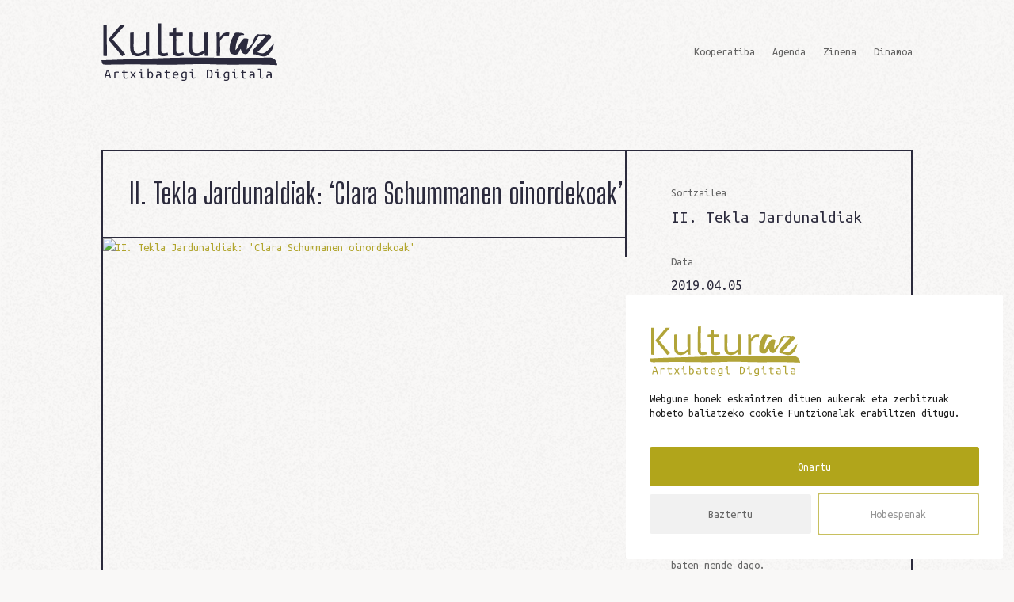

--- FILE ---
content_type: text/html; charset=UTF-8
request_url: https://kulturazartxibategidigitala.eus/ii-tekla-jardunaldiak-clara-schummanen-oinordekoak/
body_size: 14415
content:
<!DOCTYPE html>
<html lang="eu">
<head>
	<meta charset="UTF-8" />
<meta http-equiv="X-UA-Compatible" content="IE=edge">
	<link rel="pingback" href="https://kulturazartxibategidigitala.eus/xmlrpc.php" />

	<script type="text/javascript">
		document.documentElement.className = 'js';
	</script>
	
	<script>var et_site_url='https://kulturazartxibategidigitala.eus';var et_post_id='4587';function et_core_page_resource_fallback(a,b){"undefined"===typeof b&&(b=a.sheet.cssRules&&0===a.sheet.cssRules.length);b&&(a.onerror=null,a.onload=null,a.href?a.href=et_site_url+"/?et_core_page_resource="+a.id+et_post_id:a.src&&(a.src=et_site_url+"/?et_core_page_resource="+a.id+et_post_id))}
</script><meta name='robots' content='index, follow, max-image-preview:large, max-snippet:-1, max-video-preview:-1' />

	<!-- This site is optimized with the Yoast SEO plugin v26.8 - https://yoast.com/product/yoast-seo-wordpress/ -->
	<title>II. Tekla Jardunaldiak: &#039;Clara Schummanen oinordekoak&#039; - Kulturaz Artxibategi Digitala</title>
	<link rel="canonical" href="https://kulturazartxibategidigitala.eus/ii-tekla-jardunaldiak-clara-schummanen-oinordekoak/" />
	<meta property="og:locale" content="en_US" />
	<meta property="og:type" content="article" />
	<meta property="og:title" content="II. Tekla Jardunaldiak: &#039;Clara Schummanen oinordekoak&#039; - Kulturaz Artxibategi Digitala" />
	<meta property="og:url" content="https://kulturazartxibategidigitala.eus/ii-tekla-jardunaldiak-clara-schummanen-oinordekoak/" />
	<meta property="og:site_name" content="Kulturaz Artxibategi Digitala" />
	<meta property="article:published_time" content="2019-03-28T14:53:00+00:00" />
	<meta property="article:modified_time" content="2021-07-20T14:56:21+00:00" />
	<meta property="og:image" content="https://kulturazartxibategidigitala.eus/bitartekoak/osagarriak/mediak/2021/07/oinarria-31.jpg" />
	<meta property="og:image:width" content="1280" />
	<meta property="og:image:height" content="720" />
	<meta property="og:image:type" content="image/jpeg" />
	<meta name="author" content="Kulturaz Artxibategi Digitala" />
	<meta name="twitter:card" content="summary_large_image" />
	<meta name="twitter:label1" content="Written by" />
	<meta name="twitter:data1" content="Kulturaz Artxibategi Digitala" />
	<script type="application/ld+json" class="yoast-schema-graph">{"@context":"https://schema.org","@graph":[{"@type":"Article","@id":"https://kulturazartxibategidigitala.eus/ii-tekla-jardunaldiak-clara-schummanen-oinordekoak/#article","isPartOf":{"@id":"https://kulturazartxibategidigitala.eus/ii-tekla-jardunaldiak-clara-schummanen-oinordekoak/"},"author":{"name":"Kulturaz Artxibategi Digitala","@id":"https://kulturazartxibategidigitala.eus/#/schema/person/c38d99cccb5bdfd5fddcbed235ef94c7"},"headline":"II. Tekla Jardunaldiak: &#8216;Clara Schummanen oinordekoak&#8217;","datePublished":"2019-03-28T14:53:00+00:00","dateModified":"2021-07-20T14:56:21+00:00","mainEntityOfPage":{"@id":"https://kulturazartxibategidigitala.eus/ii-tekla-jardunaldiak-clara-schummanen-oinordekoak/"},"wordCount":343,"publisher":{"@id":"https://kulturazartxibategidigitala.eus/#organization"},"image":{"@id":"https://kulturazartxibategidigitala.eus/ii-tekla-jardunaldiak-clara-schummanen-oinordekoak/#primaryimage"},"thumbnailUrl":"https://kulturazartxibategidigitala.eus/bitartekoak/osagarriak/mediak/2021/07/oinarria-31.jpg","articleSection":["Argazkiak","Sanagustin kulturgunea","Soinua"],"inLanguage":"eu"},{"@type":"WebPage","@id":"https://kulturazartxibategidigitala.eus/ii-tekla-jardunaldiak-clara-schummanen-oinordekoak/","url":"https://kulturazartxibategidigitala.eus/ii-tekla-jardunaldiak-clara-schummanen-oinordekoak/","name":"II. Tekla Jardunaldiak: 'Clara Schummanen oinordekoak' - Kulturaz Artxibategi Digitala","isPartOf":{"@id":"https://kulturazartxibategidigitala.eus/#website"},"primaryImageOfPage":{"@id":"https://kulturazartxibategidigitala.eus/ii-tekla-jardunaldiak-clara-schummanen-oinordekoak/#primaryimage"},"image":{"@id":"https://kulturazartxibategidigitala.eus/ii-tekla-jardunaldiak-clara-schummanen-oinordekoak/#primaryimage"},"thumbnailUrl":"https://kulturazartxibategidigitala.eus/bitartekoak/osagarriak/mediak/2021/07/oinarria-31.jpg","datePublished":"2019-03-28T14:53:00+00:00","dateModified":"2021-07-20T14:56:21+00:00","breadcrumb":{"@id":"https://kulturazartxibategidigitala.eus/ii-tekla-jardunaldiak-clara-schummanen-oinordekoak/#breadcrumb"},"inLanguage":"eu","potentialAction":[{"@type":"ReadAction","target":["https://kulturazartxibategidigitala.eus/ii-tekla-jardunaldiak-clara-schummanen-oinordekoak/"]}]},{"@type":"ImageObject","inLanguage":"eu","@id":"https://kulturazartxibategidigitala.eus/ii-tekla-jardunaldiak-clara-schummanen-oinordekoak/#primaryimage","url":"https://kulturazartxibategidigitala.eus/bitartekoak/osagarriak/mediak/2021/07/oinarria-31.jpg","contentUrl":"https://kulturazartxibategidigitala.eus/bitartekoak/osagarriak/mediak/2021/07/oinarria-31.jpg","width":1280,"height":720,"caption":"II. Tekla jardunaldiak"},{"@type":"BreadcrumbList","@id":"https://kulturazartxibategidigitala.eus/ii-tekla-jardunaldiak-clara-schummanen-oinordekoak/#breadcrumb","itemListElement":[{"@type":"ListItem","position":1,"name":"Home","item":"https://kulturazartxibategidigitala.eus/"},{"@type":"ListItem","position":2,"name":"II. Tekla Jardunaldiak: &#8216;Clara Schummanen oinordekoak&#8217;"}]},{"@type":"WebSite","@id":"https://kulturazartxibategidigitala.eus/#website","url":"https://kulturazartxibategidigitala.eus/","name":"Kulturaz Artxibategi Digitala","description":"Azpeititik Euskal Herrira Kultur eduki digitalak zabalduz","publisher":{"@id":"https://kulturazartxibategidigitala.eus/#organization"},"potentialAction":[{"@type":"SearchAction","target":{"@type":"EntryPoint","urlTemplate":"https://kulturazartxibategidigitala.eus/?s={search_term_string}"},"query-input":{"@type":"PropertyValueSpecification","valueRequired":true,"valueName":"search_term_string"}}],"inLanguage":"eu"},{"@type":"Organization","@id":"https://kulturazartxibategidigitala.eus/#organization","name":"Kulturaz Artxibategi Digitala","url":"https://kulturazartxibategidigitala.eus/","logo":{"@type":"ImageObject","inLanguage":"eu","@id":"https://kulturazartxibategidigitala.eus/#/schema/logo/image/","url":"https://kulturazartxibategidigitala.eus/bitartekoak/osagarriak/mediak/2021/06/artxibategi-digitala-logoa.png","contentUrl":"https://kulturazartxibategidigitala.eus/bitartekoak/osagarriak/mediak/2021/06/artxibategi-digitala-logoa.png","width":512,"height":512,"caption":"Kulturaz Artxibategi Digitala"},"image":{"@id":"https://kulturazartxibategidigitala.eus/#/schema/logo/image/"}},{"@type":"Person","@id":"https://kulturazartxibategidigitala.eus/#/schema/person/c38d99cccb5bdfd5fddcbed235ef94c7","name":"Kulturaz Artxibategi Digitala","image":{"@type":"ImageObject","inLanguage":"eu","@id":"https://kulturazartxibategidigitala.eus/#/schema/person/image/","url":"https://secure.gravatar.com/avatar/bfc40f4a314fcd1ed9d156e31a50e55d9f400cb4dba850eefcde56ba3e6c1423?s=96&d=mm&r=g","contentUrl":"https://secure.gravatar.com/avatar/bfc40f4a314fcd1ed9d156e31a50e55d9f400cb4dba850eefcde56ba3e6c1423?s=96&d=mm&r=g","caption":"Kulturaz Artxibategi Digitala"},"sameAs":["https://kulturazartxibategidigitala.eus"]}]}</script>
	<!-- / Yoast SEO plugin. -->


<link rel='dns-prefetch' href='//fonts.googleapis.com' />
<link rel="alternate" type="application/rss+xml" title="Kulturaz Artxibategi Digitala &raquo; Jarioa" href="https://kulturazartxibategidigitala.eus/feed/" />
<link rel="alternate" type="application/rss+xml" title="Kulturaz Artxibategi Digitala &raquo; Iruzkinen jarioa" href="https://kulturazartxibategidigitala.eus/comments/feed/" />
<link rel="alternate" type="application/rss+xml" title="Kulturaz Artxibategi Digitala &raquo; II. Tekla Jardunaldiak: &#8216;Clara Schummanen oinordekoak&#8217; bidalketako iruzkinen jarioa" href="https://kulturazartxibategidigitala.eus/ii-tekla-jardunaldiak-clara-schummanen-oinordekoak/feed/" />
<link rel="alternate" title="oEmbed (JSON)" type="application/json+oembed" href="https://kulturazartxibategidigitala.eus/wp-json/oembed/1.0/embed?url=https%3A%2F%2Fkulturazartxibategidigitala.eus%2Fii-tekla-jardunaldiak-clara-schummanen-oinordekoak%2F" />
<meta content="Kulturaz v.4.0.5" name="generator"/><style id='wp-img-auto-sizes-contain-inline-css' type='text/css'>
img:is([sizes=auto i],[sizes^="auto," i]){contain-intrinsic-size:3000px 1500px}
/*# sourceURL=wp-img-auto-sizes-contain-inline-css */
</style>
<style id='wp-emoji-styles-inline-css' type='text/css'>

	img.wp-smiley, img.emoji {
		display: inline !important;
		border: none !important;
		box-shadow: none !important;
		height: 1em !important;
		width: 1em !important;
		margin: 0 0.07em !important;
		vertical-align: -0.1em !important;
		background: none !important;
		padding: 0 !important;
	}
/*# sourceURL=wp-emoji-styles-inline-css */
</style>
<link rel='stylesheet' id='search-filter-plugin-styles-css' href='https://kulturazartxibategidigitala.eus/bitartekoak/osagarriak/scripts/search-filter-pro/public/assets/css/search-filter.min.css?ver=2.5.9' type='text/css' media='all' />
<link rel='stylesheet' id='parent-style-css' href='https://kulturazartxibategidigitala.eus/bitartekoak/osagarriak/themes/Divi/style.css?ver=6.9' type='text/css' media='all' />
<link rel='stylesheet' id='divi-style-css' href='https://kulturazartxibategidigitala.eus/bitartekoak/osagarriak/themes/Kulturaz/style.css?ver=4.9.7' type='text/css' media='all' />
<link rel='stylesheet' id='et-builder-googlefonts-cached-css' href='https://fonts.googleapis.com/css?family=Ubuntu+Mono:regular,italic,700,700italic|Big+Shoulders+Display:100,300,regular,500,600,700,800,900&#038;subset=latin,latin-ext&#038;display=swap' type='text/css' media='all' />
<link rel='stylesheet' id='moove_gdpr_frontend-css' href='https://kulturazartxibategidigitala.eus/bitartekoak/osagarriak/scripts/gdpr-cookie-compliance/dist/styles/gdpr-main-nf.css?ver=4.12.8' type='text/css' media='all' />
<style id='moove_gdpr_frontend-inline-css' type='text/css'>
				#moove_gdpr_cookie_modal .moove-gdpr-modal-content .moove-gdpr-tab-main h3.tab-title, 
				#moove_gdpr_cookie_modal .moove-gdpr-modal-content .moove-gdpr-tab-main span.tab-title,
				#moove_gdpr_cookie_modal .moove-gdpr-modal-content .moove-gdpr-modal-left-content #moove-gdpr-menu li a, 
				#moove_gdpr_cookie_modal .moove-gdpr-modal-content .moove-gdpr-modal-left-content #moove-gdpr-menu li button,
				#moove_gdpr_cookie_modal .moove-gdpr-modal-content .moove-gdpr-modal-left-content .moove-gdpr-branding-cnt a,
				#moove_gdpr_cookie_modal .moove-gdpr-modal-content .moove-gdpr-modal-footer-content .moove-gdpr-button-holder a.mgbutton, 
				#moove_gdpr_cookie_modal .moove-gdpr-modal-content .moove-gdpr-modal-footer-content .moove-gdpr-button-holder button.mgbutton,
				#moove_gdpr_cookie_modal .cookie-switch .cookie-slider:after, 
				#moove_gdpr_cookie_modal .cookie-switch .slider:after, 
				#moove_gdpr_cookie_modal .switch .cookie-slider:after, 
				#moove_gdpr_cookie_modal .switch .slider:after,
				#moove_gdpr_cookie_info_bar .moove-gdpr-info-bar-container .moove-gdpr-info-bar-content p, 
				#moove_gdpr_cookie_info_bar .moove-gdpr-info-bar-container .moove-gdpr-info-bar-content p a,
				#moove_gdpr_cookie_info_bar .moove-gdpr-info-bar-container .moove-gdpr-info-bar-content a.mgbutton, 
				#moove_gdpr_cookie_info_bar .moove-gdpr-info-bar-container .moove-gdpr-info-bar-content button.mgbutton,
				#moove_gdpr_cookie_modal .moove-gdpr-modal-content .moove-gdpr-tab-main .moove-gdpr-tab-main-content h1, 
				#moove_gdpr_cookie_modal .moove-gdpr-modal-content .moove-gdpr-tab-main .moove-gdpr-tab-main-content h2, 
				#moove_gdpr_cookie_modal .moove-gdpr-modal-content .moove-gdpr-tab-main .moove-gdpr-tab-main-content h3, 
				#moove_gdpr_cookie_modal .moove-gdpr-modal-content .moove-gdpr-tab-main .moove-gdpr-tab-main-content h4, 
				#moove_gdpr_cookie_modal .moove-gdpr-modal-content .moove-gdpr-tab-main .moove-gdpr-tab-main-content h5, 
				#moove_gdpr_cookie_modal .moove-gdpr-modal-content .moove-gdpr-tab-main .moove-gdpr-tab-main-content h6,
				#moove_gdpr_cookie_modal .moove-gdpr-modal-content.moove_gdpr_modal_theme_v2 .moove-gdpr-modal-title .tab-title,
				#moove_gdpr_cookie_modal .moove-gdpr-modal-content.moove_gdpr_modal_theme_v2 .moove-gdpr-tab-main h3.tab-title, 
				#moove_gdpr_cookie_modal .moove-gdpr-modal-content.moove_gdpr_modal_theme_v2 .moove-gdpr-tab-main span.tab-title,
				#moove_gdpr_cookie_modal .moove-gdpr-modal-content.moove_gdpr_modal_theme_v2 .moove-gdpr-branding-cnt a {
				 	font-weight: inherit				}
			#moove_gdpr_cookie_modal,#moove_gdpr_cookie_info_bar,.gdpr_cookie_settings_shortcode_content{font-family:inherit}#moove_gdpr_save_popup_settings_button{background-color:#373737;color:#fff}#moove_gdpr_save_popup_settings_button:hover{background-color:#000}#moove_gdpr_cookie_info_bar .moove-gdpr-info-bar-container .moove-gdpr-info-bar-content a.mgbutton,#moove_gdpr_cookie_info_bar .moove-gdpr-info-bar-container .moove-gdpr-info-bar-content button.mgbutton{background-color:#b1a51b}#moove_gdpr_cookie_modal .moove-gdpr-modal-content .moove-gdpr-modal-footer-content .moove-gdpr-button-holder a.mgbutton,#moove_gdpr_cookie_modal .moove-gdpr-modal-content .moove-gdpr-modal-footer-content .moove-gdpr-button-holder button.mgbutton,.gdpr_cookie_settings_shortcode_content .gdpr-shr-button.button-green{background-color:#b1a51b;border-color:#b1a51b}#moove_gdpr_cookie_modal .moove-gdpr-modal-content .moove-gdpr-modal-footer-content .moove-gdpr-button-holder a.mgbutton:hover,#moove_gdpr_cookie_modal .moove-gdpr-modal-content .moove-gdpr-modal-footer-content .moove-gdpr-button-holder button.mgbutton:hover,.gdpr_cookie_settings_shortcode_content .gdpr-shr-button.button-green:hover{background-color:#fff;color:#b1a51b}#moove_gdpr_cookie_modal .moove-gdpr-modal-content .moove-gdpr-modal-close i,#moove_gdpr_cookie_modal .moove-gdpr-modal-content .moove-gdpr-modal-close span.gdpr-icon{background-color:#b1a51b;border:1px solid #b1a51b}#moove_gdpr_cookie_info_bar span.change-settings-button.focus-g,#moove_gdpr_cookie_info_bar span.change-settings-button:focus,#moove_gdpr_cookie_info_bar button.change-settings-button.focus-g,#moove_gdpr_cookie_info_bar button.change-settings-button:focus{-webkit-box-shadow:0 0 1px 3px #b1a51b;-moz-box-shadow:0 0 1px 3px #b1a51b;box-shadow:0 0 1px 3px #b1a51b}#moove_gdpr_cookie_modal .moove-gdpr-modal-content .moove-gdpr-modal-close i:hover,#moove_gdpr_cookie_modal .moove-gdpr-modal-content .moove-gdpr-modal-close span.gdpr-icon:hover,#moove_gdpr_cookie_info_bar span[data-href]>u.change-settings-button{color:#b1a51b}#moove_gdpr_cookie_modal .moove-gdpr-modal-content .moove-gdpr-modal-left-content #moove-gdpr-menu li.menu-item-selected a span.gdpr-icon,#moove_gdpr_cookie_modal .moove-gdpr-modal-content .moove-gdpr-modal-left-content #moove-gdpr-menu li.menu-item-selected button span.gdpr-icon{color:inherit}#moove_gdpr_cookie_modal .moove-gdpr-modal-content .moove-gdpr-modal-left-content #moove-gdpr-menu li a span.gdpr-icon,#moove_gdpr_cookie_modal .moove-gdpr-modal-content .moove-gdpr-modal-left-content #moove-gdpr-menu li button span.gdpr-icon{color:inherit}#moove_gdpr_cookie_modal .gdpr-acc-link{line-height:0;font-size:0;color:transparent;position:absolute}#moove_gdpr_cookie_modal .moove-gdpr-modal-content .moove-gdpr-modal-close:hover i,#moove_gdpr_cookie_modal .moove-gdpr-modal-content .moove-gdpr-modal-left-content #moove-gdpr-menu li a,#moove_gdpr_cookie_modal .moove-gdpr-modal-content .moove-gdpr-modal-left-content #moove-gdpr-menu li button,#moove_gdpr_cookie_modal .moove-gdpr-modal-content .moove-gdpr-modal-left-content #moove-gdpr-menu li button i,#moove_gdpr_cookie_modal .moove-gdpr-modal-content .moove-gdpr-modal-left-content #moove-gdpr-menu li a i,#moove_gdpr_cookie_modal .moove-gdpr-modal-content .moove-gdpr-tab-main .moove-gdpr-tab-main-content a:hover,#moove_gdpr_cookie_info_bar.moove-gdpr-dark-scheme .moove-gdpr-info-bar-container .moove-gdpr-info-bar-content a.mgbutton:hover,#moove_gdpr_cookie_info_bar.moove-gdpr-dark-scheme .moove-gdpr-info-bar-container .moove-gdpr-info-bar-content button.mgbutton:hover,#moove_gdpr_cookie_info_bar.moove-gdpr-dark-scheme .moove-gdpr-info-bar-container .moove-gdpr-info-bar-content a:hover,#moove_gdpr_cookie_info_bar.moove-gdpr-dark-scheme .moove-gdpr-info-bar-container .moove-gdpr-info-bar-content button:hover,#moove_gdpr_cookie_info_bar.moove-gdpr-dark-scheme .moove-gdpr-info-bar-container .moove-gdpr-info-bar-content span.change-settings-button:hover,#moove_gdpr_cookie_info_bar.moove-gdpr-dark-scheme .moove-gdpr-info-bar-container .moove-gdpr-info-bar-content button.change-settings-button:hover,#moove_gdpr_cookie_info_bar.moove-gdpr-dark-scheme .moove-gdpr-info-bar-container .moove-gdpr-info-bar-content u.change-settings-button:hover,#moove_gdpr_cookie_info_bar span[data-href]>u.change-settings-button,#moove_gdpr_cookie_info_bar.moove-gdpr-dark-scheme .moove-gdpr-info-bar-container .moove-gdpr-info-bar-content a.mgbutton.focus-g,#moove_gdpr_cookie_info_bar.moove-gdpr-dark-scheme .moove-gdpr-info-bar-container .moove-gdpr-info-bar-content button.mgbutton.focus-g,#moove_gdpr_cookie_info_bar.moove-gdpr-dark-scheme .moove-gdpr-info-bar-container .moove-gdpr-info-bar-content a.focus-g,#moove_gdpr_cookie_info_bar.moove-gdpr-dark-scheme .moove-gdpr-info-bar-container .moove-gdpr-info-bar-content button.focus-g,#moove_gdpr_cookie_info_bar.moove-gdpr-dark-scheme .moove-gdpr-info-bar-container .moove-gdpr-info-bar-content a.mgbutton:focus,#moove_gdpr_cookie_info_bar.moove-gdpr-dark-scheme .moove-gdpr-info-bar-container .moove-gdpr-info-bar-content button.mgbutton:focus,#moove_gdpr_cookie_info_bar.moove-gdpr-dark-scheme .moove-gdpr-info-bar-container .moove-gdpr-info-bar-content a:focus,#moove_gdpr_cookie_info_bar.moove-gdpr-dark-scheme .moove-gdpr-info-bar-container .moove-gdpr-info-bar-content button:focus,#moove_gdpr_cookie_info_bar.moove-gdpr-dark-scheme .moove-gdpr-info-bar-container .moove-gdpr-info-bar-content span.change-settings-button.focus-g,span.change-settings-button:focus,button.change-settings-button.focus-g,button.change-settings-button:focus,#moove_gdpr_cookie_info_bar.moove-gdpr-dark-scheme .moove-gdpr-info-bar-container .moove-gdpr-info-bar-content u.change-settings-button.focus-g,#moove_gdpr_cookie_info_bar.moove-gdpr-dark-scheme .moove-gdpr-info-bar-container .moove-gdpr-info-bar-content u.change-settings-button:focus{color:#b1a51b}#moove_gdpr_cookie_modal.gdpr_lightbox-hide{display:none}#moove_gdpr_cookie_info_bar .moove-gdpr-info-bar-container .moove-gdpr-info-bar-content a.mgbutton,#moove_gdpr_cookie_info_bar .moove-gdpr-info-bar-container .moove-gdpr-info-bar-content button.mgbutton,#moove_gdpr_cookie_modal .moove-gdpr-modal-content .moove-gdpr-modal-footer-content .moove-gdpr-button-holder a.mgbutton,#moove_gdpr_cookie_modal .moove-gdpr-modal-content .moove-gdpr-modal-footer-content .moove-gdpr-button-holder button.mgbutton,.gdpr-shr-button,#moove_gdpr_cookie_info_bar .moove-gdpr-infobar-close-btn{border-radius:0}
/*# sourceURL=moove_gdpr_frontend-inline-css */
</style>
<script type="text/javascript" src="https://kulturazartxibategidigitala.eus/wp-includes/js/jquery/jquery.min.js?ver=3.7.1" id="jquery-core-js"></script>
<script type="text/javascript" src="https://kulturazartxibategidigitala.eus/wp-includes/js/jquery/jquery-migrate.min.js?ver=3.4.1" id="jquery-migrate-js"></script>
<script type="text/javascript" id="search-filter-plugin-build-js-extra">
/* <![CDATA[ */
var SF_LDATA = {"ajax_url":"https://kulturazartxibategidigitala.eus/wp-admin/admin-ajax.php","home_url":"https://kulturazartxibategidigitala.eus/","extensions":[]};
//# sourceURL=search-filter-plugin-build-js-extra
/* ]]> */
</script>
<script type="text/javascript" src="https://kulturazartxibategidigitala.eus/bitartekoak/osagarriak/scripts/search-filter-pro/public/assets/js/search-filter-build.min.js?ver=2.5.9" id="search-filter-plugin-build-js"></script>
<script type="text/javascript" src="https://kulturazartxibategidigitala.eus/bitartekoak/osagarriak/scripts/search-filter-pro/public/assets/js/chosen.jquery.min.js?ver=2.5.9" id="search-filter-plugin-chosen-js"></script>
<link rel="https://api.w.org/" href="https://kulturazartxibategidigitala.eus/wp-json/" /><link rel="alternate" title="JSON" type="application/json" href="https://kulturazartxibategidigitala.eus/wp-json/wp/v2/posts/4587" /><link rel="EditURI" type="application/rsd+xml" title="RSD" href="https://kulturazartxibategidigitala.eus/xmlrpc.php?rsd" />
<meta name="generator" content="WordPress 6.9" />
<link rel='shortlink' href='https://kulturazartxibategidigitala.eus/?p=4587' />
<meta name="viewport" content="width=device-width, initial-scale=1.0, maximum-scale=1.0, user-scalable=0" /><link rel="preload" href="https://kulturazartxibategidigitala.eus/bitartekoak/osagarriak/themes/Divi/core/admin/fonts/modules.ttf" as="font" crossorigin="anonymous"><style type="text/css" id="custom-background-css">
body.custom-background { background-color: #f9f8f7; }
</style>
	<link rel="icon" href="https://kulturazartxibategidigitala.eus/bitartekoak/osagarriak/mediak/2021/05/cropped-favicon-2-32x32.png" sizes="32x32" />
<link rel="icon" href="https://kulturazartxibategidigitala.eus/bitartekoak/osagarriak/mediak/2021/05/cropped-favicon-2-192x192.png" sizes="192x192" />
<link rel="apple-touch-icon" href="https://kulturazartxibategidigitala.eus/bitartekoak/osagarriak/mediak/2021/05/cropped-favicon-2-180x180.png" />
<meta name="msapplication-TileImage" content="https://kulturazartxibategidigitala.eus/bitartekoak/osagarriak/mediak/2021/05/cropped-favicon-2-270x270.png" />
<link rel="stylesheet" id="et-core-unified-tb-864-tb-865-4587-cached-inline-styles" href="https://kulturazartxibategidigitala.eus/bitartekoak/osagarriak/et-cache/4587/et-core-unified-tb-864-tb-865-4587-17672041021691.min.css" onerror="et_core_page_resource_fallback(this, true)" onload="et_core_page_resource_fallback(this)" /><style id='global-styles-inline-css' type='text/css'>
:root{--wp--preset--aspect-ratio--square: 1;--wp--preset--aspect-ratio--4-3: 4/3;--wp--preset--aspect-ratio--3-4: 3/4;--wp--preset--aspect-ratio--3-2: 3/2;--wp--preset--aspect-ratio--2-3: 2/3;--wp--preset--aspect-ratio--16-9: 16/9;--wp--preset--aspect-ratio--9-16: 9/16;--wp--preset--color--black: #000000;--wp--preset--color--cyan-bluish-gray: #abb8c3;--wp--preset--color--white: #ffffff;--wp--preset--color--pale-pink: #f78da7;--wp--preset--color--vivid-red: #cf2e2e;--wp--preset--color--luminous-vivid-orange: #ff6900;--wp--preset--color--luminous-vivid-amber: #fcb900;--wp--preset--color--light-green-cyan: #7bdcb5;--wp--preset--color--vivid-green-cyan: #00d084;--wp--preset--color--pale-cyan-blue: #8ed1fc;--wp--preset--color--vivid-cyan-blue: #0693e3;--wp--preset--color--vivid-purple: #9b51e0;--wp--preset--gradient--vivid-cyan-blue-to-vivid-purple: linear-gradient(135deg,rgb(6,147,227) 0%,rgb(155,81,224) 100%);--wp--preset--gradient--light-green-cyan-to-vivid-green-cyan: linear-gradient(135deg,rgb(122,220,180) 0%,rgb(0,208,130) 100%);--wp--preset--gradient--luminous-vivid-amber-to-luminous-vivid-orange: linear-gradient(135deg,rgb(252,185,0) 0%,rgb(255,105,0) 100%);--wp--preset--gradient--luminous-vivid-orange-to-vivid-red: linear-gradient(135deg,rgb(255,105,0) 0%,rgb(207,46,46) 100%);--wp--preset--gradient--very-light-gray-to-cyan-bluish-gray: linear-gradient(135deg,rgb(238,238,238) 0%,rgb(169,184,195) 100%);--wp--preset--gradient--cool-to-warm-spectrum: linear-gradient(135deg,rgb(74,234,220) 0%,rgb(151,120,209) 20%,rgb(207,42,186) 40%,rgb(238,44,130) 60%,rgb(251,105,98) 80%,rgb(254,248,76) 100%);--wp--preset--gradient--blush-light-purple: linear-gradient(135deg,rgb(255,206,236) 0%,rgb(152,150,240) 100%);--wp--preset--gradient--blush-bordeaux: linear-gradient(135deg,rgb(254,205,165) 0%,rgb(254,45,45) 50%,rgb(107,0,62) 100%);--wp--preset--gradient--luminous-dusk: linear-gradient(135deg,rgb(255,203,112) 0%,rgb(199,81,192) 50%,rgb(65,88,208) 100%);--wp--preset--gradient--pale-ocean: linear-gradient(135deg,rgb(255,245,203) 0%,rgb(182,227,212) 50%,rgb(51,167,181) 100%);--wp--preset--gradient--electric-grass: linear-gradient(135deg,rgb(202,248,128) 0%,rgb(113,206,126) 100%);--wp--preset--gradient--midnight: linear-gradient(135deg,rgb(2,3,129) 0%,rgb(40,116,252) 100%);--wp--preset--font-size--small: 13px;--wp--preset--font-size--medium: 20px;--wp--preset--font-size--large: 36px;--wp--preset--font-size--x-large: 42px;--wp--preset--spacing--20: 0.44rem;--wp--preset--spacing--30: 0.67rem;--wp--preset--spacing--40: 1rem;--wp--preset--spacing--50: 1.5rem;--wp--preset--spacing--60: 2.25rem;--wp--preset--spacing--70: 3.38rem;--wp--preset--spacing--80: 5.06rem;--wp--preset--shadow--natural: 6px 6px 9px rgba(0, 0, 0, 0.2);--wp--preset--shadow--deep: 12px 12px 50px rgba(0, 0, 0, 0.4);--wp--preset--shadow--sharp: 6px 6px 0px rgba(0, 0, 0, 0.2);--wp--preset--shadow--outlined: 6px 6px 0px -3px rgb(255, 255, 255), 6px 6px rgb(0, 0, 0);--wp--preset--shadow--crisp: 6px 6px 0px rgb(0, 0, 0);}:where(.is-layout-flex){gap: 0.5em;}:where(.is-layout-grid){gap: 0.5em;}body .is-layout-flex{display: flex;}.is-layout-flex{flex-wrap: wrap;align-items: center;}.is-layout-flex > :is(*, div){margin: 0;}body .is-layout-grid{display: grid;}.is-layout-grid > :is(*, div){margin: 0;}:where(.wp-block-columns.is-layout-flex){gap: 2em;}:where(.wp-block-columns.is-layout-grid){gap: 2em;}:where(.wp-block-post-template.is-layout-flex){gap: 1.25em;}:where(.wp-block-post-template.is-layout-grid){gap: 1.25em;}.has-black-color{color: var(--wp--preset--color--black) !important;}.has-cyan-bluish-gray-color{color: var(--wp--preset--color--cyan-bluish-gray) !important;}.has-white-color{color: var(--wp--preset--color--white) !important;}.has-pale-pink-color{color: var(--wp--preset--color--pale-pink) !important;}.has-vivid-red-color{color: var(--wp--preset--color--vivid-red) !important;}.has-luminous-vivid-orange-color{color: var(--wp--preset--color--luminous-vivid-orange) !important;}.has-luminous-vivid-amber-color{color: var(--wp--preset--color--luminous-vivid-amber) !important;}.has-light-green-cyan-color{color: var(--wp--preset--color--light-green-cyan) !important;}.has-vivid-green-cyan-color{color: var(--wp--preset--color--vivid-green-cyan) !important;}.has-pale-cyan-blue-color{color: var(--wp--preset--color--pale-cyan-blue) !important;}.has-vivid-cyan-blue-color{color: var(--wp--preset--color--vivid-cyan-blue) !important;}.has-vivid-purple-color{color: var(--wp--preset--color--vivid-purple) !important;}.has-black-background-color{background-color: var(--wp--preset--color--black) !important;}.has-cyan-bluish-gray-background-color{background-color: var(--wp--preset--color--cyan-bluish-gray) !important;}.has-white-background-color{background-color: var(--wp--preset--color--white) !important;}.has-pale-pink-background-color{background-color: var(--wp--preset--color--pale-pink) !important;}.has-vivid-red-background-color{background-color: var(--wp--preset--color--vivid-red) !important;}.has-luminous-vivid-orange-background-color{background-color: var(--wp--preset--color--luminous-vivid-orange) !important;}.has-luminous-vivid-amber-background-color{background-color: var(--wp--preset--color--luminous-vivid-amber) !important;}.has-light-green-cyan-background-color{background-color: var(--wp--preset--color--light-green-cyan) !important;}.has-vivid-green-cyan-background-color{background-color: var(--wp--preset--color--vivid-green-cyan) !important;}.has-pale-cyan-blue-background-color{background-color: var(--wp--preset--color--pale-cyan-blue) !important;}.has-vivid-cyan-blue-background-color{background-color: var(--wp--preset--color--vivid-cyan-blue) !important;}.has-vivid-purple-background-color{background-color: var(--wp--preset--color--vivid-purple) !important;}.has-black-border-color{border-color: var(--wp--preset--color--black) !important;}.has-cyan-bluish-gray-border-color{border-color: var(--wp--preset--color--cyan-bluish-gray) !important;}.has-white-border-color{border-color: var(--wp--preset--color--white) !important;}.has-pale-pink-border-color{border-color: var(--wp--preset--color--pale-pink) !important;}.has-vivid-red-border-color{border-color: var(--wp--preset--color--vivid-red) !important;}.has-luminous-vivid-orange-border-color{border-color: var(--wp--preset--color--luminous-vivid-orange) !important;}.has-luminous-vivid-amber-border-color{border-color: var(--wp--preset--color--luminous-vivid-amber) !important;}.has-light-green-cyan-border-color{border-color: var(--wp--preset--color--light-green-cyan) !important;}.has-vivid-green-cyan-border-color{border-color: var(--wp--preset--color--vivid-green-cyan) !important;}.has-pale-cyan-blue-border-color{border-color: var(--wp--preset--color--pale-cyan-blue) !important;}.has-vivid-cyan-blue-border-color{border-color: var(--wp--preset--color--vivid-cyan-blue) !important;}.has-vivid-purple-border-color{border-color: var(--wp--preset--color--vivid-purple) !important;}.has-vivid-cyan-blue-to-vivid-purple-gradient-background{background: var(--wp--preset--gradient--vivid-cyan-blue-to-vivid-purple) !important;}.has-light-green-cyan-to-vivid-green-cyan-gradient-background{background: var(--wp--preset--gradient--light-green-cyan-to-vivid-green-cyan) !important;}.has-luminous-vivid-amber-to-luminous-vivid-orange-gradient-background{background: var(--wp--preset--gradient--luminous-vivid-amber-to-luminous-vivid-orange) !important;}.has-luminous-vivid-orange-to-vivid-red-gradient-background{background: var(--wp--preset--gradient--luminous-vivid-orange-to-vivid-red) !important;}.has-very-light-gray-to-cyan-bluish-gray-gradient-background{background: var(--wp--preset--gradient--very-light-gray-to-cyan-bluish-gray) !important;}.has-cool-to-warm-spectrum-gradient-background{background: var(--wp--preset--gradient--cool-to-warm-spectrum) !important;}.has-blush-light-purple-gradient-background{background: var(--wp--preset--gradient--blush-light-purple) !important;}.has-blush-bordeaux-gradient-background{background: var(--wp--preset--gradient--blush-bordeaux) !important;}.has-luminous-dusk-gradient-background{background: var(--wp--preset--gradient--luminous-dusk) !important;}.has-pale-ocean-gradient-background{background: var(--wp--preset--gradient--pale-ocean) !important;}.has-electric-grass-gradient-background{background: var(--wp--preset--gradient--electric-grass) !important;}.has-midnight-gradient-background{background: var(--wp--preset--gradient--midnight) !important;}.has-small-font-size{font-size: var(--wp--preset--font-size--small) !important;}.has-medium-font-size{font-size: var(--wp--preset--font-size--medium) !important;}.has-large-font-size{font-size: var(--wp--preset--font-size--large) !important;}.has-x-large-font-size{font-size: var(--wp--preset--font-size--x-large) !important;}
/*# sourceURL=global-styles-inline-css */
</style>
</head>
<body class="wp-singular post-template-default single single-post postid-4587 single-format-standard custom-background wp-theme-Divi wp-child-theme-Kulturaz et-tb-has-template et-tb-has-header et-tb-has-footer et_pb_button_helper_class et_cover_background et_pb_gutter osx et_pb_gutters3 et_pb_pagebuilder_layout et_no_sidebar et_divi_theme et-db et_minified_js et_minified_css">
	<div id="page-container">
<div id="et-boc" class="et-boc">
			
		<header class="et-l et-l--header">
			<div class="et_builder_inner_content et_pb_gutters3"><div class="et_pb_section et_pb_section_0_tb_header menuNagusiaKad et_pb_with_background et_section_regular" >
				
				
				
				
					<div class="et_pb_row et_pb_row_0_tb_header rowNgusia et_pb_row--with-menu">
				<div class="et_pb_column et_pb_column_4_4 et_pb_column_0_tb_header  et_pb_css_mix_blend_mode_passthrough et-last-child et_pb_column--with-menu">
				
				
				<div class="et_pb_module et_pb_code et_pb_code_0_tb_header filtroModulua filtroModuluaMgkrr">
				
				
				<div class="et_pb_code_inner"><div id="myKadSidenav" class="KadSidenav">
  <a href="javascript:void(0)" class="closebtn" onclick="closeNav()">×</a>
<form data-sf-form-id='2658' data-is-rtl='0' data-maintain-state='' data-results-url='https://kulturazartxibategidigitala.eus' data-ajax-url='https://kulturazartxibategidigitala.eus/?sfid=2658&amp;sf_action=get_data&amp;sf_data=all' data-ajax-form-url='https://kulturazartxibategidigitala.eus/?sfid=2658&amp;sf_action=get_data&amp;sf_data=form' data-display-result-method='shortcode' data-use-history-api='1' data-template-loaded='0' data-lang-code='eu' data-ajax='1' data-ajax-data-type='json' data-ajax-links-selector='.pagination a' data-ajax-target='#search-filter-results-2658' data-ajax-pagination-type='normal' data-update-ajax-url='1' data-only-results-ajax='1' data-scroll-to-pos='form' data-scroll-on-action='all' data-init-paged='1' data-auto-update='1' data-auto-count='1' action='https://kulturazartxibategidigitala.eus' method='post' class='searchandfilter' id='search-filter-form-2658' autocomplete='off' data-instance-count='1'><ul><li class="sf-field-search" data-sf-field-name="search" data-sf-field-type="search" data-sf-field-input-type="">		<label><input placeholder="Idatzi hemen …" name="_sf_search[]" class="sf-input-text" type="text" value="" title=""></label>		</li><li class="sf-field-submit" data-sf-field-name="submit" data-sf-field-type="submit" data-sf-field-input-type=""><input type="submit" name="_sf_submit" value=""></li><li class="sf-field-category" data-sf-field-name="_sft_category" data-sf-field-type="category" data-sf-field-input-type="checkbox">		<ul data-operator="and" class="">
			
			<li class="sf-level-0 sf-item-2" data-sf-count="788" data-sf-depth="0"><input  class="sf-input-checkbox" type="checkbox" value="argazkiak" name="_sft_category[]" id="sf-input-de3102d4cf5dc5ca3fd41783abfee5c8"><label class="sf-label-checkbox" for="sf-input-de3102d4cf5dc5ca3fd41783abfee5c8">Argazkiak<span class="sf-count">(788)</span></label></li><li class="sf-level-0 sf-item-3" data-sf-count="5" data-sf-depth="0"><input  class="sf-input-checkbox" type="checkbox" value="audioak" name="_sft_category[]" id="sf-input-70f4d5810d50a865737a83cf8f0461ac"><label class="sf-label-checkbox" for="sf-input-70f4d5810d50a865737a83cf8f0461ac">Audioak<span class="sf-count">(5)</span></label></li><li class="sf-level-0 sf-item-5" data-sf-count="463" data-sf-depth="0"><input  class="sf-input-checkbox" type="checkbox" value="bideoak" name="_sft_category[]" id="sf-input-e1ff3c337180756b4b51ed5058b3d138"><label class="sf-label-checkbox" for="sf-input-e1ff3c337180756b4b51ed5058b3d138">Bideoak<span class="sf-count">(463)</span></label></li><li class="sf-level-0 sf-item-7" data-sf-count="24" data-sf-depth="0"><input  class="sf-input-checkbox" type="checkbox" value="dokumentuak" name="_sft_category[]" id="sf-input-e00579eb717a4e5c6c162e043cf58351"><label class="sf-label-checkbox" for="sf-input-e00579eb717a4e5c6c162e043cf58351">Dokumentuak<span class="sf-count">(24)</span></label></li><li class="sf-level-0 sf-item-11" data-sf-count="147" data-sf-depth="0"><input  class="sf-input-checkbox" type="checkbox" value="kartelak" name="_sft_category[]" id="sf-input-c51d752ea2a136e794cfbcdc51d24320"><label class="sf-label-checkbox" for="sf-input-c51d752ea2a136e794cfbcdc51d24320">Kartelak<span class="sf-count">(147)</span></label></li>		</ul>
		</li><li class="sf-field-post-meta-eremua_" data-sf-field-name="_sfm_eremua_" data-sf-field-type="post_meta" data-sf-field-input-type="checkbox" data-sf-meta-type="choice">		<ul data-operator="and" class="">
			
			<li class="sf-level-0 " data-sf-count="304" data-sf-depth="0"><input  class="sf-input-checkbox" type="checkbox" value="Gorputza" name="_sfm_eremua_[]" id="sf-input-4412d7a3e6b8b0ced3ec8155b53e1661"><label class="sf-label-checkbox" for="sf-input-4412d7a3e6b8b0ced3ec8155b53e1661">Gorputza<span class="sf-count">(304)</span></label></li><li class="sf-level-0 " data-sf-count="373" data-sf-depth="0"><input  class="sf-input-checkbox" type="checkbox" value="Hitza" name="_sfm_eremua_[]" id="sf-input-f30fae07ba9e68b02b57a2924de16bb5"><label class="sf-label-checkbox" for="sf-input-f30fae07ba9e68b02b57a2924de16bb5">Hitza<span class="sf-count">(373)</span></label></li><li class="sf-level-0 " data-sf-count="220" data-sf-depth="0"><input  class="sf-input-checkbox" type="checkbox" value="Irudia" name="_sfm_eremua_[]" id="sf-input-867fcd1dba07eeb2ef5ed714d1fdcf83"><label class="sf-label-checkbox" for="sf-input-867fcd1dba07eeb2ef5ed714d1fdcf83">Irudia<span class="sf-count">(220)</span></label></li><li class="sf-level-0 " data-sf-count="815" data-sf-depth="0"><input  class="sf-input-checkbox" type="checkbox" value="Soinua" name="_sfm_eremua_[]" id="sf-input-d2fa9a2f90d4703044b7f1b40c1aeb8b"><label class="sf-label-checkbox" for="sf-input-d2fa9a2f90d4703044b7f1b40c1aeb8b">Soinua<span class="sf-count">(815)</span></label></li>		</ul>
		</li><li class="sf-field-post-meta-lekua_" data-sf-field-name="_sfm_lekua_" data-sf-field-type="post_meta" data-sf-field-input-type="checkbox" data-sf-meta-type="choice">		<ul data-operator="and" class="">
			
			<li class="sf-level-0 " data-sf-count="464" data-sf-depth="0"><input  class="sf-input-checkbox" type="checkbox" value="Dinamoa" name="_sfm_lekua_[]" id="sf-input-081bd5a1f5a22bb9b3079bc64f618208"><label class="sf-label-checkbox" for="sf-input-081bd5a1f5a22bb9b3079bc64f618208">Dinamoa<span class="sf-count">(464)</span></label></li><li class="sf-level-0 " data-sf-count="698" data-sf-depth="0"><input  class="sf-input-checkbox" type="checkbox" value="Sanagustin" name="_sfm_lekua_[]" id="sf-input-e427a2a04aa9792d3cac0c19e9d5673e"><label class="sf-label-checkbox" for="sf-input-e427a2a04aa9792d3cac0c19e9d5673e">Sanagustin<span class="sf-count">(698)</span></label></li><li class="sf-level-0 " data-sf-count="276" data-sf-depth="0"><input  class="sf-input-checkbox" type="checkbox" value="Soreasu" name="_sfm_lekua_[]" id="sf-input-62d99518290f64503ae26eb262824a08"><label class="sf-label-checkbox" for="sf-input-62d99518290f64503ae26eb262824a08">Soreasu<span class="sf-count">(276)</span></label></li>		</ul>
		</li><li class="sf-field-post-meta-proiektua_" data-sf-field-name="_sfm_proiektua_" data-sf-field-type="post_meta" data-sf-field-input-type="checkbox" data-sf-meta-type="choice">		<ul data-operator="and" class="">
			
			<li class="sf-level-0 " data-sf-count="76" data-sf-depth="0"><input  class="sf-input-checkbox" type="checkbox" value="Arkupehotsak" name="_sfm_proiektua_[]" id="sf-input-20f35f0c519db5e3bd5dae00d68d5cf1"><label class="sf-label-checkbox" for="sf-input-20f35f0c519db5e3bd5dae00d68d5cf1">Arkupehotsak<span class="sf-count">(76)</span></label></li><li class="sf-level-0 " data-sf-count="36" data-sf-depth="0"><input  class="sf-input-checkbox" type="checkbox" value="Dapa" name="_sfm_proiektua_[]" id="sf-input-2a69e71bbc95c6c9e76394c0ef3bc04e"><label class="sf-label-checkbox" for="sf-input-2a69e71bbc95c6c9e76394c0ef3bc04e">Dapa<span class="sf-count">(36)</span></label></li><li class="sf-level-0 " data-sf-count="24" data-sf-depth="0"><input  class="sf-input-checkbox" type="checkbox" value="Grafiaz Betea" name="_sfm_proiektua_[]" id="sf-input-4eb9b13223c3db935e3d4e6d64265281"><label class="sf-label-checkbox" for="sf-input-4eb9b13223c3db935e3d4e6d64265281">Grafiaz Betea<span class="sf-count">(24)</span></label></li><li class="sf-level-0 " data-sf-count="152" data-sf-depth="0"><input  class="sf-input-checkbox" type="checkbox" value="Gure Mintzak" name="_sfm_proiektua_[]" id="sf-input-2d17f3767ee088c669219eac538dbcf3"><label class="sf-label-checkbox" for="sf-input-2d17f3767ee088c669219eac538dbcf3">Gure Mintzak<span class="sf-count">(152)</span></label></li><li class="sf-level-0 " data-sf-count="13" data-sf-depth="0"><input  class="sf-input-checkbox" type="checkbox" value="Herriye" name="_sfm_proiektua_[]" id="sf-input-cca4c603c64d5ac21768e3bde910108e"><label class="sf-label-checkbox" for="sf-input-cca4c603c64d5ac21768e3bde910108e">Herriye<span class="sf-count">(13)</span></label></li><li class="sf-level-0 " data-sf-count="44" data-sf-depth="0"><input  class="sf-input-checkbox" type="checkbox" value="Hitzaren Eskola" name="_sfm_proiektua_[]" id="sf-input-a7216d688004de650ed4b45247d8beb7"><label class="sf-label-checkbox" for="sf-input-a7216d688004de650ed4b45247d8beb7">Hitzaren Eskola<span class="sf-count">(44)</span></label></li><li class="sf-level-0 " data-sf-count="78" data-sf-depth="0"><input  class="sf-input-checkbox" type="checkbox" value="Sormen Egonaldia" name="_sfm_proiektua_[]" id="sf-input-12f39693da9677241fc406d783a2504f"><label class="sf-label-checkbox" for="sf-input-12f39693da9677241fc406d783a2504f">Sormen Egonaldia<span class="sf-count">(78)</span></label></li><li class="sf-level-0 " data-sf-count="6" data-sf-depth="0"><input  class="sf-input-checkbox" type="checkbox" value="Txinaurriak" name="_sfm_proiektua_[]" id="sf-input-9cdd6d759d081050f401b4605455c684"><label class="sf-label-checkbox" for="sf-input-9cdd6d759d081050f401b4605455c684">Txinaurriak<span class="sf-count">(6)</span></label></li>		</ul>
		</li><li class="sf-field-post-meta-urtea_" data-sf-field-name="_sfm_urtea_" data-sf-field-type="post_meta" data-sf-field-input-type="select" data-sf-meta-type="choice">		<label>
				<select name="_sfm_urtea_[]" class="sf-input-select" title="">
			
						<option class="sf-level-0 sf-item-0 sf-option-active" selected="selected" data-sf-depth="0" value="">Urtea</option>
						<option class="sf-level-0 " data-sf-count="42" data-sf-depth="0" value="2016">2016&nbsp;&nbsp;(42)</option>
						<option class="sf-level-0 " data-sf-count="92" data-sf-depth="0" value="2017">2017&nbsp;&nbsp;(92)</option>
						<option class="sf-level-0 " data-sf-count="121" data-sf-depth="0" value="2018">2018&nbsp;&nbsp;(121)</option>
						<option class="sf-level-0 " data-sf-count="151" data-sf-depth="0" value="2019">2019&nbsp;&nbsp;(151)</option>
						<option class="sf-level-0 " data-sf-count="223" data-sf-depth="0" value="2020">2020&nbsp;&nbsp;(223)</option>
						<option class="sf-level-0 " data-sf-count="153" data-sf-depth="0" value="2021">2021&nbsp;&nbsp;(153)</option>
						<option class="sf-level-0 " data-sf-count="154" data-sf-depth="0" value="2022">2022&nbsp;&nbsp;(154)</option>
						<option class="sf-level-0 " data-sf-count="143" data-sf-depth="0" value="2023">2023&nbsp;&nbsp;(143)</option>
						<option class="sf-level-0 " data-sf-count="138" data-sf-depth="0" value="2024">2024&nbsp;&nbsp;(138)</option>
						<option class="sf-level-0 " data-sf-count="121" data-sf-depth="0" value="2025">2025&nbsp;&nbsp;(121)</option>
						<option class="sf-level-0 " data-sf-count="3" data-sf-depth="0" value="2026">2026&nbsp;&nbsp;(3)</option>
					</select>
		</label>		</li></ul></form>
</div></div>
			</div> <!-- .et_pb_code --><div class="et_pb_module et_pb_menu et_pb_menu_0_tb_header kulturazMenua et_pb_bg_layout_light  et_pb_text_align_left et_dropdown_animation_fade et_pb_menu--with-logo et_pb_menu--style-left_aligned">
					
					
					<div class="et_pb_menu_inner_container clearfix">
						<div class="et_pb_menu__logo-wrap">
			  <div class="et_pb_menu__logo">
				<a href="https://kulturazartxibategidigitala.eus/" ><img decoding="async" src="https://kulturazartxibategidigitala.eus/bitartekoak/osagarriak/mediak/2021/03/kulturazartxibategidigitala-1.svg" alt="Kulturaz Artxibategi Digitala" class="wp-image-860" /></a>
			  </div>
			</div>
						<div class="et_pb_menu__wrap">
							<div class="et_pb_menu__menu">
								<nav class="et-menu-nav"><ul id="menu-menu-nagusia" class="et-menu nav"><li class="et_pb_menu_page_id-4006 menu-item menu-item-type-custom menu-item-object-custom menu-item-4006"><a target="_blank" href="https://www.kulturaz.eus/kulturaz-kooperatiba">Kooperatiba</a></li>
<li class="et_pb_menu_page_id-4007 menu-item menu-item-type-custom menu-item-object-custom menu-item-4007"><a target="_blank" href="https://www.kulturaz.eus/agenda">Agenda</a></li>
<li class="et_pb_menu_page_id-4008 menu-item menu-item-type-custom menu-item-object-custom menu-item-4008"><a target="_blank" href="https://www.kulturaz.eus/zinea">Zinema</a></li>
<li class="et_pb_menu_page_id-4009 menu-item menu-item-type-custom menu-item-object-custom menu-item-4009"><a href="https://dinamoa.eus">Dinamoa</a></li>
</ul></nav>
							</div>
							
							
							<div class="et_mobile_nav_menu">
				<div class="mobile_nav closed">
					<span class="mobile_menu_bar"></span>
				</div>
			</div>
						</div>
						
					</div>
				</div>
			</div> <!-- .et_pb_column -->
				
				
			</div> <!-- .et_pb_row -->
				
				
			</div> <!-- .et_pb_section -->		</div><!-- .et_builder_inner_content -->
	</header><!-- .et-l -->
	<div id="et-main-area">
	
<div id="main-content">
		<div class="container">
		<div id="content-area" class="clearfix">
			<div id="left-area">
											<article id="post-4587" class="et_pb_post post-4587 post type-post status-publish format-standard has-post-thumbnail hentry category-argazkiak category-sanagustin-kulturgunea category-soinua">
					
					<div class="entry-content">
					<div class="et-l et-l--post">
			<div class="et_builder_inner_content et_pb_gutters3"><div class="et_pb_section et_pb_section_0 et_pb_with_background et_section_regular" >
				
				
				
				
					<div class="et_pb_with_border et_pb_row et_pb_row_0">
				<div class="et_pb_column et_pb_column_2_3 et_pb_column_0  et_pb_css_mix_blend_mode_passthrough">
				
				
				<div class="et_pb_with_border et_pb_module et_pb_post_title et_pb_post_title_0 et_pb_bg_layout_light  et_pb_text_align_left"   >
				
				
				
				<div class="et_pb_title_container">
					<h1 class="entry-title">II. Tekla Jardunaldiak: &#8216;Clara Schummanen oinordekoak&#8217;</h1>
				</div>
				
			</div><div class="et_pb_with_border et_pb_module et_pb_code et_pb_code_0">
				
				
				<div class="et_pb_code_inner"><a data-flickr-embed="true" href="https://www.flickr.com/photos/kulturaz/albums/72157706254371381" title="II. Tekla Jardunaldiak: &#39;Clara Schummanen oinordekoak&#39;"><img fetchpriority="high" decoding="async" src="https://live.staticflickr.com/7802/40525689463_1b950be46c_h.jpg" width="1600" height="1200" alt="II. Tekla Jardunaldiak: &#39;Clara Schummanen oinordekoak&#39;"></a><script async src="//embedr.flickr.com/assets/client-code.js" charset="utf-8"></script></div>
			</div> <!-- .et_pb_code -->
			</div> <!-- .et_pb_column --><div class="et_pb_column et_pb_column_1_3 et_pb_column_1  et_pb_css_mix_blend_mode_passthrough et-last-child">
				
				
				<div class="et_pb_module et_pb_text et_pb_text_0 postSingleDatuak  et_pb_text_align_left et_pb_bg_layout_light">
				
				
				<div class="et_pb_text_inner"><p>Sortzailea</p>
<h2>II. Tekla Jardunaldiak</h2>
<p>&nbsp;</p>
<p>Data</p>
<h4>2019.04.05</h4>
<p>&nbsp;</p>
<p>Lekua</p>
<h4>Sanagustin kulturgunea</h4>
<p>&nbsp;</p>
<p><img decoding="async" src="https://kulturazartxibategidigitala.eus/bitartekoak/osagarriak/mediak/2021/03/argazkiak-ikonoa-1.svg" width="undefined" height="undefined" alt="" class="wp-image-206 size-medium" /></p>
<p>&nbsp;</p>
<p>Fitxategi mota</p>
<h4>Argazkiak (30)</h4>
<p>&nbsp;</p>
<p><a rel="license" href="http://creativecommons.org/licenses/by-nc/4.0/"><img decoding="async" alt="Creative Commons lizentzia" style="border-width: 0;" src="https://kulturazartxibategidigitala.eus/bitartekoak/osagarriak/mediak/2021/03/88x31.png" /></a><br />Lan hau <a rel="license" href="http://creativecommons.org/licenses/by-nc/4.0/">Creative Commons Aitortu-EzKomertziala 4.0 Nazioartekoa lizentzia</a> baten mende dago.</p></div>
			</div> <!-- .et_pb_text -->
			</div> <!-- .et_pb_column -->
				
				
			</div> <!-- .et_pb_row -->
				
				
			</div> <!-- .et_pb_section -->		</div><!-- .et_builder_inner_content -->
	</div><!-- .et-l -->
						</div> <!-- .entry-content -->
					<div class="et_post_meta_wrapper">
										</div> <!-- .et_post_meta_wrapper -->
				</article> <!-- .et_pb_post -->

						</div> <!-- #left-area -->

					</div> <!-- #content-area -->
	</div> <!-- .container -->
		
	
	
	<div class="kadrelatedposts"><!-- erlazionatutakoak -->
	    <h3>Erlazionatutakoak</h3>
			<div class="kadthumbNgs">	
		    		    </div>
    </div>	
	
	
	
</div> <!-- #main-content -->

	<footer class="et-l et-l--footer">
			<div class="et_builder_inner_content et_pb_gutters3"><div class="et_pb_section et_pb_section_0_tb_footer et_pb_with_background et_section_regular" >
				
				
				
				
					<div class="et_pb_row et_pb_row_0_tb_footer rowNgusia">
				<div class="et_pb_column et_pb_column_4_4 et_pb_column_0_tb_footer  et_pb_css_mix_blend_mode_passthrough et-last-child">
				
				
				<div class="et_pb_module et_pb_code et_pb_code_0_tb_footer">
				
				
				<div class="et_pb_code_inner"><div class="footerNagusia">
    <div class="footerBat">
    	<a href="https://www.kulturaz.eus" target="_blank" class="footerKulturaz" rel="noopener"><img decoding="async" src="/bitartekoak/irudiak/footer/Kulturaz-Azpeitiko-Kultur-Kooperatiba.svg" alt="Kulturaz Azpeitiko Kultur Kooperatiba"></a>
        <a href="" class="footerSanagustin"><img decoding="async" src="/bitartekoak/irudiak/footer/Sanagustin-Kulturgunea.svg" alt="Sanagustin Kulturgunea"></a>
        <a href="https://dinamoa.eus" target="_blank" class="footerDinamoa" rel="noopener"><img decoding="async" src="/bitartekoak/irudiak/footer/Dinamoa-Sormen-Gunea.svg" alt="Dinamoa Sormen Gunea"></a>
        <a href="https://www.kulturaz.eus/kooperatiba/soreasu-antzokia" target="_blank" class="footerSoreasu" rel="noopener"><img decoding="async" src="/bitartekoak/irudiak/footer/Soreasu-Antzokia.svg" alt="Soreasu Antzokia"></a>
        <a href="" class="footerGipuzkoako"><img decoding="async" src="/bitartekoak/irudiak/footer/Gipuzkoako-Foru-Aldundia.svg" alt="Gipuzkoako Foru Aldundia"></a>
        <a href="" class="footerAzpeitikoudala"><img decoding="async" src="/bitartekoak/irudiak/footer/Azpeitiko-Udala.svg" alt="Azpeitiko Udala"></a>
    </div>
    <div class="footerBi">
    	<a href="https://www.kulturaz.eus" target="_blank" class="footerKulturaz" rel="noopener"><img decoding="async" src="/bitartekoak/irudiak/footer/Kulturaz-Azpeitiko-Kultur-Kooperatiba.svg" alt="Kulturaz Azpeitiko Kultur Kooperatiba"></a>
        <a href="" class="footerSanagustin"><img decoding="async" src="/bitartekoak/irudiak/footer/Sanagustin-Kulturgunea.svg" alt="Sanagustin Kulturgunea"></a>
        <a href="https://dinamoa.eus" target="_blank" class="footerDinamoa" rel="noopener"><img decoding="async" src="/bitartekoak/irudiak/footer/Dinamoa-Sormen-Gunea.svg" alt="Dinamoa Sormen Gunea"></a>
    </div>
    <div class="footerHiru">
        <a href="https://www.kulturaz.eus/kooperatiba/soreasu-antzokia" target="_blank" class="footerSoreasu" rel="noopener"><img decoding="async" src="/bitartekoak/irudiak/footer/Soreasu-Antzokia.svg" alt="Soreasu Antzokia"></a>
        <a href="" class="footerGipuzkoako"><img decoding="async" src="/bitartekoak/irudiak/footer/Gipuzkoako-Foru-Aldundia.svg" alt="Gipuzkoako Foru Aldundia"></a>
        <a href="" class="footerAzpeitikoudala"><img decoding="async" src="/bitartekoak/irudiak/footer/Azpeitiko-Udala.svg" alt="Azpeitiko Udala"></a>
    </div>
</div>
</div>
			</div> <!-- .et_pb_code -->
			</div> <!-- .et_pb_column -->
				
				
			</div> <!-- .et_pb_row --><div class="et_pb_with_border et_pb_row et_pb_row_1_tb_footer rowNgusia et_pb_row--with-menu">
				<div class="et_pb_column et_pb_column_4_4 et_pb_column_1_tb_footer  et_pb_css_mix_blend_mode_passthrough et-last-child et_pb_column--with-menu">
				
				
				<div class="et_pb_module et_pb_menu et_pb_menu_0_tb_footer footerLegeenMenua et_pb_bg_layout_light  et_pb_text_align_left et_dropdown_animation_fade et_pb_menu--without-logo et_pb_menu--style-left_aligned">
					
					
					<div class="et_pb_menu_inner_container clearfix">
						
						<div class="et_pb_menu__wrap">
							<div class="et_pb_menu__menu">
								<nav class="et-menu-nav"><ul id="menu-02-menua-testu-legalak" class="et-menu nav"><li id="menu-item-3095" class="et_pb_menu_page_id-2055 menu-item menu-item-type-post_type menu-item-object-page menu-item-3095"><a href="https://kulturazartxibategidigitala.eus/lege-oharra-eta-baldintza-orokorrak/">Lege Oharra</a></li>
<li id="menu-item-3097" class="et_pb_menu_page_id-3 menu-item menu-item-type-post_type menu-item-object-page menu-item-privacy-policy menu-item-3097"><a rel="privacy-policy" href="https://kulturazartxibategidigitala.eus/pribatutasun-politika/">Pribatutasun Politika</a></li>
<li id="menu-item-3096" class="et_pb_menu_page_id-2050 menu-item menu-item-type-post_type menu-item-object-page menu-item-3096"><a href="https://kulturazartxibategidigitala.eus/cookien-politika/">Cookien Politika</a></li>
</ul></nav>
							</div>
							
							
							<div class="et_mobile_nav_menu">
				<div class="mobile_nav closed">
					<span class="mobile_menu_bar"></span>
				</div>
			</div>
						</div>
						
					</div>
				</div>
			</div> <!-- .et_pb_column -->
				
				
			</div> <!-- .et_pb_row -->
				
				
			</div> <!-- .et_pb_section -->		</div><!-- .et_builder_inner_content -->
	</footer><!-- .et-l -->
	    </div> <!-- #et-main-area -->

			
		</div><!-- #et-boc -->
		</div> <!-- #page-container -->

			<script type="speculationrules">
{"prefetch":[{"source":"document","where":{"and":[{"href_matches":"/*"},{"not":{"href_matches":["/wp-*.php","/wp-admin/*","/bitartekoak/osagarriak/mediak/*","/bitartekoak/osagarriak/*","/bitartekoak/osagarriak/scripts/*","/bitartekoak/osagarriak/themes/Kulturaz/*","/bitartekoak/osagarriak/themes/Divi/*","/*\\?(.+)"]}},{"not":{"selector_matches":"a[rel~=\"nofollow\"]"}},{"not":{"selector_matches":".no-prefetch, .no-prefetch a"}}]},"eagerness":"conservative"}]}
</script>

  <!--copyscapeskip-->
  <aside id="moove_gdpr_cookie_info_bar" class="moove-gdpr-info-bar-hidden moove-gdpr-align-center moove-gdpr-light-scheme gdpr_infobar_postion_bottom" aria-label="GDPR Cookie Banner" style="display: none;">
    <div class="moove-gdpr-info-bar-container">
      <div class="moove-gdpr-info-bar-content">
        
<div class="moove-gdpr-cookie-notice">
  <p>Webgune honek eskaintzen dituen aukerak eta zerbitzuak hobeto baliatzeko cookie Funtzionalak erabiltzen ditugu.</p>
</div>
<!--  .moove-gdpr-cookie-notice -->        
<div class="moove-gdpr-button-holder">
		  <button class="mgbutton moove-gdpr-infobar-allow-all gdpr-fbo-0" aria-label="Onartu" >Onartu</button>
	  				<button class="mgbutton moove-gdpr-infobar-reject-btn gdpr-fbo-1 "  aria-label="Baztertu">Baztertu</button>
							<button class="mgbutton moove-gdpr-infobar-settings-btn change-settings-button gdpr-fbo-2" data-href="#moove_gdpr_cookie_modal" aria-label="Hobespenak">Hobespenak</button>
			</div>
<!--  .button-container -->      </div>
      <!-- moove-gdpr-info-bar-content -->
    </div>
    <!-- moove-gdpr-info-bar-container -->
  </aside>
  <!-- #moove_gdpr_cookie_info_bar -->
  <!--/copyscapeskip-->
<script type="text/javascript" src="https://kulturazartxibategidigitala.eus/wp-includes/js/jquery/ui/core.min.js?ver=1.13.3" id="jquery-ui-core-js"></script>
<script type="text/javascript" src="https://kulturazartxibategidigitala.eus/wp-includes/js/jquery/ui/datepicker.min.js?ver=1.13.3" id="jquery-ui-datepicker-js"></script>
<script type="text/javascript" id="jquery-ui-datepicker-js-after">
/* <![CDATA[ */
jQuery(function(jQuery){jQuery.datepicker.setDefaults({"closeText":"Itxi","currentText":"Gaur","monthNames":["urtarrila","otsaila","martxoa","apirila","maiatza","ekaina","uztaila","abuztua","iraila","urria","azaroa","abendua"],"monthNamesShort":["Urt","Ots","Mar","Api","Mai","Eka","Uzt","Abu","Ira","Urr","Aza","Abe"],"nextText":"Hurrengoa","prevText":"Aurrekoa","dayNames":["igandea","astelehena","asteartea","asteazkena","osteguna","ostirala","larunbata"],"dayNamesShort":["ig.","al.","ar.","az.","og.","ol.","lr."],"dayNamesMin":["I","A","A","A","O","O","L"],"dateFormat":"yy-mm-dd","firstDay":1,"isRTL":false});});
//# sourceURL=jquery-ui-datepicker-js-after
/* ]]> */
</script>
<script type="text/javascript" id="divi-custom-script-js-extra">
/* <![CDATA[ */
var DIVI = {"item_count":"%d Item","items_count":"%d Items"};
var et_shortcodes_strings = {"previous":"Previous","next":"Next"};
var et_pb_custom = {"ajaxurl":"https://kulturazartxibategidigitala.eus/wp-admin/admin-ajax.php","images_uri":"https://kulturazartxibategidigitala.eus/bitartekoak/osagarriak/themes/Divi/images","builder_images_uri":"https://kulturazartxibategidigitala.eus/bitartekoak/osagarriak/themes/Divi/includes/builder/images","et_frontend_nonce":"138b0e4504","subscription_failed":"Please, check the fields below to make sure you entered the correct information.","et_ab_log_nonce":"b1326e5db2","fill_message":"Please, fill in the following fields:","contact_error_message":"Please, fix the following errors:","invalid":"Invalid email","captcha":"Captcha","prev":"Prev","previous":"Previous","next":"Next","wrong_captcha":"You entered the wrong number in captcha.","wrong_checkbox":"Checkbox","ignore_waypoints":"no","is_divi_theme_used":"1","widget_search_selector":".widget_search","ab_tests":[],"is_ab_testing_active":"","page_id":"4587","unique_test_id":"","ab_bounce_rate":"5","is_cache_plugin_active":"no","is_shortcode_tracking":"","tinymce_uri":""}; var et_builder_utils_params = {"condition":{"diviTheme":true,"extraTheme":false},"scrollLocations":["app","top"],"builderScrollLocations":{"desktop":"app","tablet":"app","phone":"app"},"onloadScrollLocation":"app","builderType":"fe"}; var et_frontend_scripts = {"builderCssContainerPrefix":"#et-boc","builderCssLayoutPrefix":"#et-boc .et-l"};
var et_pb_box_shadow_elements = [];
var et_pb_motion_elements = {"desktop":[],"tablet":[],"phone":[]};
var et_pb_sticky_elements = [];
//# sourceURL=divi-custom-script-js-extra
/* ]]> */
</script>
<script type="text/javascript" src="https://kulturazartxibategidigitala.eus/bitartekoak/osagarriak/themes/Divi/js/custom.unified.js?ver=4.9.7" id="divi-custom-script-js"></script>
<script type="text/javascript" src="https://kulturazartxibategidigitala.eus/bitartekoak/osagarriak/themes/Divi/core/admin/js/common.js?ver=4.9.7" id="et-core-common-js"></script>
<script type="text/javascript" id="moove_gdpr_frontend-js-extra">
/* <![CDATA[ */
var moove_frontend_gdpr_scripts = {"ajaxurl":"https://kulturazartxibategidigitala.eus/wp-admin/admin-ajax.php","post_id":"4587","plugin_dir":"https://kulturazartxibategidigitala.eus/bitartekoak/osagarriak/scripts/gdpr-cookie-compliance","show_icons":"all","is_page":"","ajax_cookie_removal":"false","strict_init":"1","enabled_default":{"third_party":0,"advanced":0},"geo_location":"false","force_reload":"false","is_single":"1","hide_save_btn":"false","current_user":"0","cookie_expiration":"365","script_delay":"2000","close_btn_action":"1","close_btn_rdr":"","scripts_defined":"{\"cache\":true,\"header\":\"\",\"body\":\"\",\"footer\":\"\",\"thirdparty\":{\"header\":\"\",\"body\":\"\",\"footer\":\"\"},\"advanced\":{\"header\":\"\",\"body\":\"\",\"footer\":\"\"}}","gdpr_scor":"true","wp_lang":""};
//# sourceURL=moove_gdpr_frontend-js-extra
/* ]]> */
</script>
<script type="text/javascript" src="https://kulturazartxibategidigitala.eus/bitartekoak/osagarriak/scripts/gdpr-cookie-compliance/dist/scripts/main.js?ver=4.12.8" id="moove_gdpr_frontend-js"></script>
<script type="text/javascript" id="moove_gdpr_frontend-js-after">
/* <![CDATA[ */
var gdpr_consent__strict = "false"
var gdpr_consent__thirdparty = "false"
var gdpr_consent__advanced = "false"
var gdpr_consent__cookies = ""
//# sourceURL=moove_gdpr_frontend-js-after
/* ]]> */
</script>
<script id="wp-emoji-settings" type="application/json">
{"baseUrl":"https://s.w.org/images/core/emoji/17.0.2/72x72/","ext":".png","svgUrl":"https://s.w.org/images/core/emoji/17.0.2/svg/","svgExt":".svg","source":{"concatemoji":"https://kulturazartxibategidigitala.eus/wp-includes/js/wp-emoji-release.min.js?ver=6.9"}}
</script>
<script type="module">
/* <![CDATA[ */
/*! This file is auto-generated */
const a=JSON.parse(document.getElementById("wp-emoji-settings").textContent),o=(window._wpemojiSettings=a,"wpEmojiSettingsSupports"),s=["flag","emoji"];function i(e){try{var t={supportTests:e,timestamp:(new Date).valueOf()};sessionStorage.setItem(o,JSON.stringify(t))}catch(e){}}function c(e,t,n){e.clearRect(0,0,e.canvas.width,e.canvas.height),e.fillText(t,0,0);t=new Uint32Array(e.getImageData(0,0,e.canvas.width,e.canvas.height).data);e.clearRect(0,0,e.canvas.width,e.canvas.height),e.fillText(n,0,0);const a=new Uint32Array(e.getImageData(0,0,e.canvas.width,e.canvas.height).data);return t.every((e,t)=>e===a[t])}function p(e,t){e.clearRect(0,0,e.canvas.width,e.canvas.height),e.fillText(t,0,0);var n=e.getImageData(16,16,1,1);for(let e=0;e<n.data.length;e++)if(0!==n.data[e])return!1;return!0}function u(e,t,n,a){switch(t){case"flag":return n(e,"\ud83c\udff3\ufe0f\u200d\u26a7\ufe0f","\ud83c\udff3\ufe0f\u200b\u26a7\ufe0f")?!1:!n(e,"\ud83c\udde8\ud83c\uddf6","\ud83c\udde8\u200b\ud83c\uddf6")&&!n(e,"\ud83c\udff4\udb40\udc67\udb40\udc62\udb40\udc65\udb40\udc6e\udb40\udc67\udb40\udc7f","\ud83c\udff4\u200b\udb40\udc67\u200b\udb40\udc62\u200b\udb40\udc65\u200b\udb40\udc6e\u200b\udb40\udc67\u200b\udb40\udc7f");case"emoji":return!a(e,"\ud83e\u1fac8")}return!1}function f(e,t,n,a){let r;const o=(r="undefined"!=typeof WorkerGlobalScope&&self instanceof WorkerGlobalScope?new OffscreenCanvas(300,150):document.createElement("canvas")).getContext("2d",{willReadFrequently:!0}),s=(o.textBaseline="top",o.font="600 32px Arial",{});return e.forEach(e=>{s[e]=t(o,e,n,a)}),s}function r(e){var t=document.createElement("script");t.src=e,t.defer=!0,document.head.appendChild(t)}a.supports={everything:!0,everythingExceptFlag:!0},new Promise(t=>{let n=function(){try{var e=JSON.parse(sessionStorage.getItem(o));if("object"==typeof e&&"number"==typeof e.timestamp&&(new Date).valueOf()<e.timestamp+604800&&"object"==typeof e.supportTests)return e.supportTests}catch(e){}return null}();if(!n){if("undefined"!=typeof Worker&&"undefined"!=typeof OffscreenCanvas&&"undefined"!=typeof URL&&URL.createObjectURL&&"undefined"!=typeof Blob)try{var e="postMessage("+f.toString()+"("+[JSON.stringify(s),u.toString(),c.toString(),p.toString()].join(",")+"));",a=new Blob([e],{type:"text/javascript"});const r=new Worker(URL.createObjectURL(a),{name:"wpTestEmojiSupports"});return void(r.onmessage=e=>{i(n=e.data),r.terminate(),t(n)})}catch(e){}i(n=f(s,u,c,p))}t(n)}).then(e=>{for(const n in e)a.supports[n]=e[n],a.supports.everything=a.supports.everything&&a.supports[n],"flag"!==n&&(a.supports.everythingExceptFlag=a.supports.everythingExceptFlag&&a.supports[n]);var t;a.supports.everythingExceptFlag=a.supports.everythingExceptFlag&&!a.supports.flag,a.supports.everything||((t=a.source||{}).concatemoji?r(t.concatemoji):t.wpemoji&&t.twemoji&&(r(t.twemoji),r(t.wpemoji)))});
//# sourceURL=https://kulturazartxibategidigitala.eus/wp-includes/js/wp-emoji-loader.min.js
/* ]]> */
</script>

    
  <!--copyscapeskip-->
  <!-- V1 -->
  <div id="moove_gdpr_cookie_modal" class="gdpr_lightbox-hide" role="complementary" aria-label="GDPR Settings Screen">
    <div class="moove-gdpr-modal-content moove-clearfix logo-position-left moove_gdpr_modal_theme_v1">
          
        <button class="moove-gdpr-modal-close" aria-label="Close GDPR Cookie Settings">
          <span class="gdpr-sr-only">Close GDPR Cookie Settings</span>
          <span class="gdpr-icon moovegdpr-arrow-close"></span>
        </button>
            <div class="moove-gdpr-modal-left-content">
        
<div class="moove-gdpr-company-logo-holder">
  <img src="https://kulturazartxibategidigitala.eus/bitartekoak/osagarriak/mediak/2021/06/Kulturaz-Artxibategi-Digitala-orlegia-1.svg" alt=""   width="1"  height="1"  class="img-responsive" />
</div>
<!--  .moove-gdpr-company-logo-holder -->        <ul id="moove-gdpr-menu">
          
<li class="menu-item-on menu-item-privacy_overview menu-item-selected">
  <button data-href="#privacy_overview" class="moove-gdpr-tab-nav" aria-label="Oinarrizko informazioa">
    <span class="gdpr-nav-tab-title">Oinarrizko informazioa</span>
  </button>
</li>

  <li class="menu-item-strict-necessary-cookies menu-item-off">
    <button data-href="#strict-necessary-cookies" class="moove-gdpr-tab-nav" aria-label="Funtzionalak">
      <span class="gdpr-nav-tab-title">Funtzionalak</span>
    </button>
  </li>




        </ul>
        
<div class="moove-gdpr-branding-cnt">
  </div>
<!--  .moove-gdpr-branding -->      </div>
      <!--  .moove-gdpr-modal-left-content -->
      <div class="moove-gdpr-modal-right-content">
        <div class="moove-gdpr-modal-title">
           
        </div>
        <!-- .moove-gdpr-modal-ritle -->
        <div class="main-modal-content">

          <div class="moove-gdpr-tab-content">
            
<div id="privacy_overview" class="moove-gdpr-tab-main">
      <span class="tab-title">Oinarrizko informazioa</span>
    <div class="moove-gdpr-tab-main-content">
  	<p>Erabiltzen ditugun cookie-ak Funtzionalak dira. Guk geuk sortu eta kudeatutakoak dira, webgune honek eskaintzen dituen aukerak eta zerbitzuak hobeto baliatzeko. Inolaz ere ez dugu eskuratzen erabiltzaileen datu pertsonalik eta bermatuta dago webgunean nabigatzen duen ororen pribatutasuna. <a href="https://kulturazartxibategidigitala.eus/pribatutasun-politika/">Pribatutasun politika.</a></p>
  	  </div>
  <!--  .moove-gdpr-tab-main-content -->

</div>
<!-- #privacy_overview -->            
  <div id="strict-necessary-cookies" class="moove-gdpr-tab-main" style="display:none">
    <span class="tab-title">Funtzionalak</span>
    <div class="moove-gdpr-tab-main-content">
      <p>Oinarrizko cookie-ak dira, zure esperientzia eta zerbitzuak hobetzeko asmoa dutenak. Adibidez, webgune honetara bueltatzen zarenean <em>Gordetako Cookie Ezarpenak</em> gogorarazteko balio dutenak.</p>
      <div class="moove-gdpr-status-bar ">
        <div class="gdpr-cc-form-wrap">
          <div class="gdpr-cc-form-fieldset">
            <label class="cookie-switch" for="moove_gdpr_strict_cookies">    
              <span class="gdpr-sr-only">Enable or Disable Cookies</span>        
              <input type="checkbox" aria-label="Funtzionalak"  value="check" name="moove_gdpr_strict_cookies" id="moove_gdpr_strict_cookies">
              <span class="cookie-slider cookie-round" data-text-enable="Onartu" data-text-disabled="Baztertu"></span>
            </label>
          </div>
          <!-- .gdpr-cc-form-fieldset -->
        </div>
        <!-- .gdpr-cc-form-wrap -->
      </div>
      <!-- .moove-gdpr-status-bar -->
              <div class="moove-gdpr-strict-warning-message" style="margin-top: 10px;">
          <p>Cookie hauek baztertzen badituzu, ezingo ditugu zure ezarpenak gorde. Honek esan nahi du webgune hau bisitatzen duzun bakoitzean <em>Cookien Ezarpenak</em> berriz ezarri beharko dituzula.</p>
        </div>
        <!--  .moove-gdpr-tab-main-content -->
                                              
    </div>
    <!--  .moove-gdpr-tab-main-content -->
  </div>
  <!-- #strict-necesarry-cookies -->
            
            
            
          </div>
          <!--  .moove-gdpr-tab-content -->
        </div>
        <!--  .main-modal-content -->
        <div class="moove-gdpr-modal-footer-content">
          <div class="moove-gdpr-button-holder">
			  		<button class="mgbutton moove-gdpr-modal-allow-all button-visible" aria-label="Onartu denak">Onartu denak</button>
		  					<button class="mgbutton moove-gdpr-modal-save-settings button-visible" aria-label="Ezarpenak gorde">Ezarpenak gorde</button>
				</div>
<!--  .moove-gdpr-button-holder -->        </div>
        <!--  .moove-gdpr-modal-footer-content -->
      </div>
      <!--  .moove-gdpr-modal-right-content -->

      <div class="moove-clearfix"></div>

    </div>
    <!--  .moove-gdpr-modal-content -->
  </div>
  <!-- #moove_gdpr_cookie_modal -->
  <!--/copyscapeskip-->
		
	</body>
</html>


--- FILE ---
content_type: text/css
request_url: https://kulturazartxibategidigitala.eus/bitartekoak/osagarriak/et-cache/4587/et-core-unified-tb-864-tb-865-4587-17672041021691.min.css
body_size: 2985
content:
.woocommerce #respond input#submit,.woocommerce-page #respond input#submit,.woocommerce #content input.button,.woocommerce-page #content input.button,.woocommerce-message,.woocommerce-error,.woocommerce-info{background:#b1a52d!important}#et_search_icon:hover,.mobile_menu_bar:before,.mobile_menu_bar:after,.et_toggle_slide_menu:after,.et-social-icon a:hover,.et_pb_sum,.et_pb_pricing li a,.et_pb_pricing_table_button,.et_overlay:before,.entry-summary p.price ins,.woocommerce div.product span.price,.woocommerce-page div.product span.price,.woocommerce #content div.product span.price,.woocommerce-page #content div.product span.price,.woocommerce div.product p.price,.woocommerce-page div.product p.price,.woocommerce #content div.product p.price,.woocommerce-page #content div.product p.price,.et_pb_member_social_links a:hover,.woocommerce .star-rating span:before,.woocommerce-page .star-rating span:before,.et_pb_widget li a:hover,.et_pb_filterable_portfolio .et_pb_portfolio_filters li a.active,.et_pb_filterable_portfolio .et_pb_portofolio_pagination ul li a.active,.et_pb_gallery .et_pb_gallery_pagination ul li a.active,.wp-pagenavi span.current,.wp-pagenavi a:hover,.nav-single a,.tagged_as a,.posted_in a{color:#b1a52d}.et_pb_contact_submit,.et_password_protected_form .et_submit_button,.et_pb_bg_layout_light .et_pb_newsletter_button,.comment-reply-link,.form-submit .et_pb_button,.et_pb_bg_layout_light .et_pb_promo_button,.et_pb_bg_layout_light .et_pb_more_button,.woocommerce a.button.alt,.woocommerce-page a.button.alt,.woocommerce button.button.alt,.woocommerce button.button.alt.disabled,.woocommerce-page button.button.alt,.woocommerce-page button.button.alt.disabled,.woocommerce input.button.alt,.woocommerce-page input.button.alt,.woocommerce #respond input#submit.alt,.woocommerce-page #respond input#submit.alt,.woocommerce #content input.button.alt,.woocommerce-page #content input.button.alt,.woocommerce a.button,.woocommerce-page a.button,.woocommerce button.button,.woocommerce-page button.button,.woocommerce input.button,.woocommerce-page input.button,.et_pb_contact p input[type="checkbox"]:checked+label i:before,.et_pb_bg_layout_light.et_pb_module.et_pb_button{color:#b1a52d}.footer-widget h4{color:#b1a52d}.et-search-form,.nav li ul,.et_mobile_menu,.footer-widget li:before,.et_pb_pricing li:before,blockquote{border-color:#b1a52d}.et_pb_counter_amount,.et_pb_featured_table .et_pb_pricing_heading,.et_quote_content,.et_link_content,.et_audio_content,.et_pb_post_slider.et_pb_bg_layout_dark,.et_slide_in_menu_container,.et_pb_contact p input[type="radio"]:checked+label i:before{background-color:#b1a52d}.container,.et_pb_row,.et_pb_slider .et_pb_container,.et_pb_fullwidth_section .et_pb_title_container,.et_pb_fullwidth_section .et_pb_title_featured_container,.et_pb_fullwidth_header:not(.et_pb_fullscreen) .et_pb_fullwidth_header_container{max-width:1450px}.et_boxed_layout #page-container,.et_boxed_layout.et_non_fixed_nav.et_transparent_nav #page-container #top-header,.et_boxed_layout.et_non_fixed_nav.et_transparent_nav #page-container #main-header,.et_fixed_nav.et_boxed_layout #page-container #top-header,.et_fixed_nav.et_boxed_layout #page-container #main-header,.et_boxed_layout #page-container .container,.et_boxed_layout #page-container .et_pb_row{max-width:1610px}a{color:#b1a52d}#main-header,#main-header .nav li ul,.et-search-form,#main-header .et_mobile_menu{background-color:#f5e9e3}#main-footer{background-color:#f7f5f0}#footer-widgets .footer-widget a,#footer-widgets .footer-widget li a,#footer-widgets .footer-widget li a:hover{color:#bc3861}.footer-widget{color:#2b2a3c}#main-footer .footer-widget h4{color:#2b2a3c}.footer-widget li:before{border-color:#bc3861}#et-footer-nav .bottom-nav li.current-menu-item a{color:#bc3861}#footer-bottom{background-color:#efdfd8}#footer-info,#footer-info a{color:#2b2a3c}#footer-bottom .et-social-icon a{color:#2b2a3c}.et_slide_in_menu_container,.et_slide_in_menu_container .et-search-field{letter-spacing:px}.et_slide_in_menu_container .et-search-field::-moz-placeholder{letter-spacing:px}.et_slide_in_menu_container .et-search-field::-webkit-input-placeholder{letter-spacing:px}.et_slide_in_menu_container .et-search-field:-ms-input-placeholder{letter-spacing:px}@media only screen and (min-width:981px){.et_header_style_centered.et_hide_primary_logo #main-header:not(.et-fixed-header) .logo_container,.et_header_style_centered.et_hide_fixed_logo #main-header.et-fixed-header .logo_container{height:11.88px}.et-fixed-header#top-header,.et-fixed-header#top-header #et-secondary-nav li ul{background-color:#f5e9e3}.et-fixed-header #top-menu li.current-menu-ancestor>a,.et-fixed-header #top-menu li.current-menu-item>a,.et-fixed-header #top-menu li.current_page_item>a{color:#f5e9e3!important}}@media only screen and (min-width:1812px){.et_pb_row{padding:36px 0}.et_pb_section{padding:72px 0}.single.et_pb_pagebuilder_layout.et_full_width_page .et_post_meta_wrapper{padding-top:108px}.et_pb_fullwidth_section{padding:0}}	body,input,textarea,select{font-family:'Ubuntu Mono',monospace}.kulturazMenua .et_pb_menu__wrap{-webkit-box-pack:end;-ms-flex-pack:end;justify-content:flex-end}.kulturazMenua .et_mobile_menu{margin-top:27px}.KadSidenav{height:100%;width:0;position:fixed;z-index:1;top:0;left:0;overflow-x:hidden;transition:0.5s;padding-top:60px;text-align:center}.KadSidenav{background-image:-webkit-gradient(linear,left top,right top,from(rgba(249,248,247,0.9)),to(rgba(249,248,247,1)));background-image:linear-gradient(to right,rgba(249,248,247,0.9),rgba(249,248,247,1))}.KadSidenav a{padding:8px 8px 8px 32px;text-decoration:none;font-size:25px;color:#2b2a3c;display:block;transition:0.3s}.KadSidenav a:hover{color:#b1a52d}.KadSidenav .closebtn{position:absolute;top:0;right:25px;font-size:36px;margin-left:50px}.btNgs{position:relative;display:-webkit-box;display:-ms-flexbox;display:flex}.btKadSidenavFltrMgkrrk::before{position:absolute;content:url(/bitartekoak/irudiak/ikoFltrMgkr.svg);width:23px;top:5px;left:18px}.btKadSidenavFltrMgkrrk{width:100%;height:30px;display:-webkit-box;display:-ms-flexbox;display:flex;-webkit-box-orient:vertical;-webkit-box-direction:normal;-ms-flex-direction:column;flex-direction:column;-webkit-box-pack:center;-ms-flex-pack:center;justify-content:center;padding-left:50px;background-color:#b1a52d;border-radius:3px;background-image:-webkit-gradient(linear,left top,right top,from(#a89a2f),to(#b1a52d));background-image:linear-gradient(to right,#a89a2f,#b1a52d);-webkit-box-shadow:0 2.8px 2.2px rgba(0,0,0,0.015),0 3.7px 2.3px rgba(0,0,0,0.02),0 3.5px 3px rgba(0,0,0,0.03),0 5.3px 4.9px rgba(0,0,0,0.04),0 9.8px 7.4px rgba(0,0,0,0.04),0 1px 1px rgba(0,0,0,0.06);box-shadow:0 2.8px 2.2px rgba(0,0,0,0.015),0 3.7px 2.3px rgba(0,0,0,0.02),0 3.5px 3px rgba(0,0,0,0.03),0 5.3px 4.9px rgba(0,0,0,0.04),0 9.8px 7.4px rgba(0,0,0,0.04),0 1px 1px rgba(0,0,0,0.06);cursor:pointer;color:white}.btKadSidenavFltrMgkrrk:hover{background-color:#a89a2f;background-image:-webkit-gradient(linear,left top,right top,from(#b1a52d),to(#b1a52d));background-image:linear-gradient(to right,#a89a2f,#a89a2f)}div.et_pb_section.et_pb_section_0_tb_header{background-size:initial;background-repeat:repeat;background-blend-mode:multiply;background-image:url(https://kulturazartxibategidigitala.eus/bitartekoak/osagarriak/mediak/2021/03/so-white.png)!important}.et_pb_section_0_tb_header.et_pb_section{padding-top:0px;padding-bottom:0px;background-color:#F9F8F7!important}.et_pb_code_0_tb_header{margin-bottom:0px!important}.et_pb_menu_0_tb_header.et_pb_menu{background-color:#FFFFFF;background:none}.et_pb_menu_0_tb_header.et_pb_menu .et-menu-nav li ul.sub-menu{background-color:#fff}.et_pb_menu_0_tb_header.et_pb_menu .nav li ul{background-color:#FFFFFF!important}.et_pb_menu_0_tb_header.et_pb_menu .et_mobile_menu,.et_pb_menu_0_tb_header.et_pb_menu .et_mobile_menu ul{background-color:#FFFFFF!important}.et_pb_menu_0_tb_header .et_pb_menu_inner_container>.et_pb_menu__logo-wrap .et_pb_menu__logo,.et_pb_menu_0_tb_header .et_pb_menu__logo-slot{width:auto;max-width:222px}.et_pb_menu_0_tb_header .et_pb_menu_inner_container>.et_pb_menu__logo-wrap .et_pb_menu__logo img,.et_pb_menu_0_tb_header .et_pb_menu__logo-slot .et_pb_menu__logo-wrap img{height:auto;max-height:none}.et_pb_menu_0_tb_header .mobile_nav .mobile_menu_bar:before{color:#b1a52d}.et_pb_menu_0_tb_header .et_pb_menu__icon.et_pb_menu__search-button,.et_pb_menu_0_tb_header .et_pb_menu__icon.et_pb_menu__close-search-button{color:#b1a52d}.et_pb_menu_0_tb_header .et_pb_menu__icon.et_pb_menu__cart-button{color:#b1a52d}@media only screen and (min-width:981px){.et_pb_code_0_tb_header{display:none!important}}@media (min-width:580px){.footerBi,.footerHiru{display:none;visibility:hidden}}.footerBat{display:-webkit-box;display:-ms-flexbox;display:flex;justify-content:space-between}.footerBat a{padding-right:6%}.footerBat a:last-child{padding-right:0%!important}.footerBat img{width:100%;height:100%}@media (max-width:580px){.footerBat{display:none;visibility:hidden}.footerBi,.footerHiru{display:-webkit-box;display:-ms-flexbox;display:flex;justify-content:space-between}.footerBi a,.footerHiru a{padding-right:11%}.footerBi a:last-child,.footerHiru a:last-child{padding-right:0%!important}.footerBi img,.footerHiru img{width:100%;height:100%}}div.et_pb_section.et_pb_section_0_tb_footer{background-size:initial;background-repeat:repeat;background-blend-mode:multiply;background-image:url(https://kulturazartxibategidigitala.eus/bitartekoak/osagarriak/mediak/2021/03/so-white.png)!important}.et_pb_section_0_tb_footer.et_pb_section{padding-top:85px;background-color:#f4f3f2!important}.et_pb_row_0_tb_footer.et_pb_row{padding-top:0px!important;padding-bottom:89px!important;padding-top:0px;padding-bottom:89px}.et_pb_row_1_tb_footer{border-top-width:1px;border-top-color:#2B2A3C}.et_pb_row_1_tb_footer.et_pb_row{padding-top:20px!important;padding-top:20px}.et_pb_menu_0_tb_footer.et_pb_menu{background-color:RGBA(0,0,0,0)}.et_pb_menu_0_tb_footer.et_pb_menu .nav li ul{background-color:RGBA(0,0,0,0)!important}.et_pb_menu_0_tb_footer.et_pb_menu .et_mobile_menu,.et_pb_menu_0_tb_footer.et_pb_menu .et_mobile_menu ul{background-color:RGBA(0,0,0,0)!important}.et_pb_menu_0_tb_footer .et_pb_menu_inner_container>.et_pb_menu__logo-wrap .et_pb_menu__logo,.et_pb_menu_0_tb_footer .et_pb_menu__logo-slot{width:auto;max-width:100%}.et_pb_menu_0_tb_footer .et_pb_menu_inner_container>.et_pb_menu__logo-wrap .et_pb_menu__logo img,.et_pb_menu_0_tb_footer .et_pb_menu__logo-slot .et_pb_menu__logo-wrap img{height:auto;max-height:none}.et_pb_menu_0_tb_footer .mobile_nav .mobile_menu_bar:before{color:#b1a52d}.et_pb_menu_0_tb_footer .et_pb_menu__icon.et_pb_menu__search-button,.et_pb_menu_0_tb_footer .et_pb_menu__icon.et_pb_menu__close-search-button{color:#b1a52d}.et_pb_menu_0_tb_footer .et_pb_menu__icon.et_pb_menu__cart-button{color:#b1a52d}@media only screen and (max-width:980px){.et_pb_row_1_tb_footer{border-top-width:1px;border-top-color:#2B2A3C}}@media only screen and (max-width:767px){.et_pb_row_1_tb_footer{border-top-width:1px;border-top-color:#2B2A3C}.et_pb_menu_0_tb_footer.et_pb_menu ul li a{font-size:11px}}.et_pb_section_0.et_pb_section{padding-top:0px;padding-bottom:125px;background-color:RGBA(0,0,0,0)!important}.et_pb_row_0{border-width:2px;border-color:#2b2a3c}.et_pb_row_0.et_pb_row{padding-top:0px!important;padding-bottom:0px!important;padding-top:0px;padding-bottom:0px}.et_pb_row_0,body #page-container .et-db #et-boc .et-l .et_pb_row_0.et_pb_row,body.et_pb_pagebuilder_layout.single #page-container #et-boc .et-l .et_pb_row_0.et_pb_row,body.et_pb_pagebuilder_layout.single.et_full_width_page #page-container #et-boc .et-l .et_pb_row_0.et_pb_row{width:100%}.et_pb_post_title_0 .et_pb_title_container h1.entry-title,.et_pb_post_title_0 .et_pb_title_container h2.entry-title,.et_pb_post_title_0 .et_pb_title_container h3.entry-title,.et_pb_post_title_0 .et_pb_title_container h4.entry-title,.et_pb_post_title_0 .et_pb_title_container h5.entry-title,.et_pb_post_title_0 .et_pb_title_container h6.entry-title{font-family:'Big Shoulders Display',display;font-size:36px;color:#2b2a3c!important;font-family:'Big Shoulders Display',display;font-size:36px;color:#2b2a3c!important}.et_pb_post_title_0,.et_pb_post_title_0.et_pb_featured_bg{background-color:RGBA(0,0,0,0);background-color:RGBA(0,0,0,0)}.et_pb_post_title_0.et_pb_featured_bg,.et_pb_post_title_0{border-width:0px 2px 2px 0px;border-color:RGBA(0,0,0,0) #2b2a3c #2b2a3c RGBA(0,0,0,0);border-width:0px 2px 2px 0px;border-color:RGBA(0,0,0,0) #2b2a3c #2b2a3c RGBA(0,0,0,0)}.et_pb_section .et_pb_post_title_0.et_pb_post_title{margin-bottom:0px!important;padding-top:36px!important;padding-bottom:26px!important;padding-left:33px!important;margin-bottom:0px!important;padding-top:36px!important;padding-bottom:26px!important;padding-left:33px!important}.et_pb_code_0{background-color:RGBA(0,0,0,0);border-right-width:2px;border-right-color:#2B2A3C;border-bottom-color:#2B2A3C}.et_pb_text_0{line-height:14px;line-height:14px;margin-top:45px!important}.et_pb_text_0 h2{font-size:21px;color:#2b2a3c!important;line-height:21px}.et_pb_text_0 h4{color:#2b2a3c!important;line-height:18px}@media only screen and (max-width:980px){.et_pb_post_title_0.et_pb_featured_bg,.et_pb_post_title_0{border-top-width:0px;border-right-width:0px;border-left-width:0px;border-top-color:RGBA(0,0,0,0);border-left-color:RGBA(0,0,0,0);border-top-width:0px;border-right-width:0px;border-left-width:0px;border-top-color:RGBA(0,0,0,0);border-left-color:RGBA(0,0,0,0)}.et_pb_code_0{border-right-width:0px;border-bottom-width:2px;border-right-color:#2B2A3C;border-bottom-color:#2B2A3C}.et_pb_text_0{padding-bottom:40px!important;padding-left:33px!important}}@media only screen and (max-width:767px){.et_pb_post_title_0.et_pb_featured_bg,.et_pb_post_title_0{border-top-width:0px;border-right-width:0px;border-left-width:0px;border-top-color:RGBA(0,0,0,0);border-left-color:RGBA(0,0,0,0);border-top-width:0px;border-right-width:0px;border-left-width:0px;border-top-color:RGBA(0,0,0,0);border-left-color:RGBA(0,0,0,0)}.et_pb_code_0{border-right-width:0px;border-bottom-width:2px;border-right-color:#2B2A3C;border-bottom-color:#2B2A3C}}